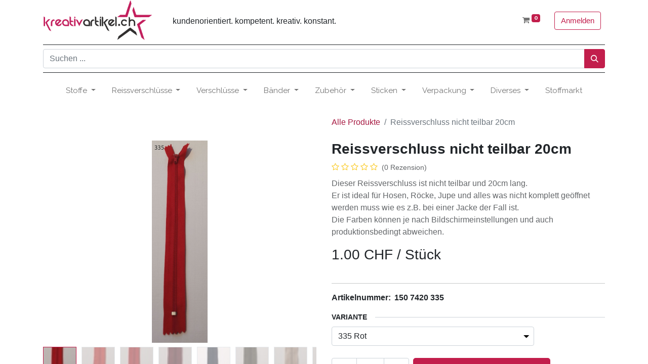

--- FILE ---
content_type: text/html; charset=utf-8
request_url: https://kreativartikel.ch/shop/reissverschluss-nicht-teilbar-20cm-7756
body_size: 87108
content:

        

    
<!DOCTYPE html>
        
        
        
<html lang="de-CH" data-website-id="2" data-main-object="product.template(7756,)" data-add2cart-redirect="1">
    <head>
        <meta charset="utf-8"/>
        <meta http-equiv="X-UA-Compatible" content="IE=edge,chrome=1"/>
        <meta name="viewport" content="width=device-width, initial-scale=1"/>
        <meta name="generator" content="Odoo"/>
        <meta name="description" content="Dieser Reissverschluss ist nicht teilbar und 20cm lang. 
Er ist ideal für Hosen, röcke, Jupe und alles was nicht komplett geöffnet werden muss wie es z.B bei einer Jacke der Fall ist. "/>
        <meta name="keywords" content="reissverschluss, nicht teilbar, schweiz, bestellen, günstig, kaufen, online, öffnen, hosen, tasche"/>
            
        <meta property="og:type" content="website"/>
        <meta property="og:title" content="Reissverschluss 20cm nicht teilbar"/>
        <meta property="og:site_name" content="kreativartikel.ch"/>
        <meta property="og:url" content="https://kreativartikel.ch/shop/reissverschluss-nicht-teilbar-20cm-7756"/>
        <meta property="og:image" content="https://kreativartikel.ch/web/image/product.template/7756/image_1024?unique=36e6256"/>
        <meta property="og:description" content="Dieser Reissverschluss ist nicht teilbar und 20cm lang. 
Er ist ideal für Hosen, röcke, Jupe und alles was nicht komplett geöffnet werden muss wie es z.B bei einer Jacke der Fall ist. "/>
            
        <meta name="twitter:card" content="summary_large_image"/>
        <meta name="twitter:title" content="Reissverschluss 20cm nicht teilbar"/>
        <meta name="twitter:image" content="https://kreativartikel.ch/web/image/product.template/7756/image_1024?unique=36e6256"/>
        <meta name="twitter:description" content="Dieser Reissverschluss ist nicht teilbar und 20cm lang. 
Er ist ideal für Hosen, röcke, Jupe und alles was nicht komplett geöffnet werden muss wie es z.B bei einer Jacke der Fall ist. "/>
        
        <link rel="canonical" href="https://kreativartikel.ch/shop/reissverschluss-nicht-teilbar-20cm-7756"/>
        
        <link rel="preconnect" href="https://fonts.gstatic.com/" crossorigin=""/>
        <title>Reissverschluss 20cm nicht teilbar</title>
        <link type="image/x-icon" rel="shortcut icon" href="/web/image/website/2/favicon?unique=46c620c"/>
        <link rel="preload" href="/web/static/src/libs/fontawesome/fonts/fontawesome-webfont.woff2?v=4.7.0" as="font" crossorigin=""/>
        <link type="text/css" rel="stylesheet" href="/web/assets/523910-66e5919/2/web.assets_frontend.min.css" data-asset-bundle="web.assets_frontend" data-asset-version="66e5919"/>
        <script id="web.layout.odooscript" type="text/javascript">
            var odoo = {
                csrf_token: "8c9ed549289efd8eb4509f044f14c672771d97a1o1800333629",
                debug: "",
            };
        </script>
        <script type="text/javascript">
            odoo.__session_info__ = {"is_admin": false, "is_system": false, "is_website_user": true, "user_id": false, "is_frontend": true, "profile_session": null, "profile_collectors": null, "profile_params": null, "show_effect": true, "bundle_params": {"lang": "en_US", "website_id": 2}, "translationURL": "/website/translations", "cache_hashes": {"translations": "c037cacabfeb068c22e35d8fe4fab4ee7086db84"}, "recaptcha_public_key": "6LeVrIAoAAAAAN-9PSAPpyzsdD8pY_KnbogTTe8I", "geoip_country_code": null, "geoip_phone_code": null, "lang_url_code": "de_CH"};
            if (!/(^|;\s)tz=/.test(document.cookie)) {
                const userTZ = Intl.DateTimeFormat().resolvedOptions().timeZone;
                document.cookie = `tz=${userTZ}; path=/`;
            }
        </script>
        <script defer="defer" type="text/javascript" src="/web/assets/518340-d5cfc33/2/web.assets_frontend_minimal.min.js" data-asset-bundle="web.assets_frontend_minimal" data-asset-version="d5cfc33"></script>
        <script type="text/javascript" data-src="https://challenges.cloudflare.com/turnstile/v0/api.js" defer="defer"></script>
        <script defer="defer" type="text/javascript" data-src="/web/assets/523911-d565859/2/web.assets_frontend_lazy.min.js" data-asset-bundle="web.assets_frontend_lazy" data-asset-version="d565859"></script>
        
        <!-- Google tag (gtag.js) -->
<script async src="https://www.googletagmanager.com/gtag/js?id=AW-644573437"></script>
<script>
  window.dataLayer = window.dataLayer || [];
  function gtag(){dataLayer.push(arguments);}
  gtag('js', new Date());

  gtag('config', 'AW-644573437');
</script>


<!-- Google Tag Manager -->
<script>(function(w,d,s,l,i){w[l]=w[l]||[];w[l].push({'gtm.start':
new Date().getTime(),event:'gtm.js'});var f=d.getElementsByTagName(s)[0],
j=d.createElement(s),dl=l!='dataLayer'?'&l='+l:'';j.async=true;j.src=
'https://www.googletagmanager.com/gtm.js?id='+i+dl;f.parentNode.insertBefore(j,f);
})(window,document,'script','dataLayer','GTM-5KV2ZVLQ');</script>
<!-- End Google Tag Manager -->

<!-- Event snippet for Kreativartikel_kauf conversion page -->
<script>
  gtag('event', 'conversion', {
      'send_to': 'AW-644573437/vh0hCIuZ0_gCEP3RrbMC',
      'value': 1.0,
      'currency': 'CHF',
      'transaction_id': ''
  });
</script>

<!-- Google Tag Manager (noscript) -->
<noscript><iframe src="https://www.googletagmanager.com/ns.html?id=GTM-5KV2ZVLQ"
height="0" width="0" style="display:none;visibility:hidden"></iframe></noscript>
<!-- End Google Tag Manager (noscript) -->
    </head>
    <body>
        <div id="wrapwrap" class="   ">
                <header id="top" data-anchor="true" data-name="Header" class="  o_header_fixed">
                    
    <nav data-name="Navbar" class="navbar navbar-expand-lg navbar-light o_colored_level o_cc shadow-sm">
        
            <div id="top_menu_container" class="container flex-row flex-wrap">
                
    <a href="/" class="navbar-brand logo me-4">
            
            <span role="img" aria-label="Logo of kreativartikel.ch" title="kreativartikel.ch"><img src="/web/image/website/2/logo/kreativartikel.ch?unique=46c620c" class="img img-fluid" width="95" height="40" alt="kreativartikel.ch" loading="lazy"/></span>
        </a>
    
                
                <div class="ms-lg-3 me-auto">
                    <div class="oe_structure oe_structure_solo" id="oe_structure_header_slogan_1">
            <section class="s_text_block o_colored_level d-none o_snippet_mobile_invisible d-lg-block" data-snippet="s_text_block" data-name="Text" style="background-image: none;" data-invisible="1">
                <div class="container">
                    <h5 class="m-0" data-name="Slogan"><span style="font-size: 16px;">kundenorientiert. kompetent. kreativ. konstant.</span></h5>
                </div>
            </section>
        </div>
    </div>
                <ul class="nav navbar-nav navbar-expand ms-auto order-last order-lg-0">
                    
            <li class="nav-item ms-3 o_no_autohide_item">
            
                <div class="nav-item visible_shop_cart user_not_sign_in divider d-none"></div> 
                <div class="o_wsale_my_cart align-self-md-start  nav-item visible_shop_cart user_not_sign_in">
                    <a href="/shop/cart" class="nav-link">
                        <i class="fa fa-shopping-cart"></i>
                        <sup class="my_cart_quantity badge text-bg-primary" data-order-id="">0</sup>
                    </a>
                </div>
            
                <a href="/web/login" class="btn btn-outline-primary">Anmelden</a>
            </li>
                    
        
        
                    <li class="nav-item">
                        
        <div class="oe_structure oe_structure_solo ms-2">
            
        </div>
                    </li>
                </ul>
                
                <div class="w-100">
                    <div class="oe_structure oe_structure_solo" id="oe_structure_header_slogan_3">
            <section class="s_text_block o_colored_level" data-snippet="s_text_block" data-name="Text" style="background-image: none;">
                <div class="container">
                    <div class="s_hr text-start pt8 pb8" data-snippet="s_hr" data-name="Trennlinie" style="">
        <hr class="w-100 mx-auto" style="border-top-width: 1px; border-top-style: solid;"/>
    </div><form method="get" data-snippet="s_searchbar_input" class="o_searchbar_form s_searchbar_input" action="/shop" data-name="Suchen">
            <div role="search" class="input-group ">
        <input type="search" name="search" class="search-query form-control oe_search_box None" placeholder="Suchen ..." data-search-type="products" data-limit="5" data-display-image="true" data-display-description="true" data-display-extra-link="true" data-display-detail="true" data-order-by="name asc" autocomplete="off"/>
            <link href="https://ajax.googleapis.com/ajax/libs/jqueryui/1.8/themes/base/jquery-ui.css" rel="Stylesheet" type="text/css"/>
            <script class="o_default_snippet_text">
                  function CheckSelected() {
                      var array = JSON.parse(localStorage.getItem("RecentSearch"));
                      $("ul.ui-autocomplete li:lt("+(array.length+1)+")").remove();
                        localStorage.setItem("RecentSearch", JSON.stringify([]));
                  }
            </script>
            <div>
                  <input type="hidden" id="search_start_limit" name="start_limit"/>
                  <input type="hidden" id="max_prdct_sugg" name="max_prdct_sugg"/>
                  <input type="hidden" id="text_color" name="text_color"/>
                  <input type="hidden" id="hover_text_color" name="hover_text_color"/>
                  <input type="hidden" id="hover_background_color" name="hover_background_color"/>
                  <input type="hidden" id="base_url" name="base_url"/>
                  <input type="hidden" id="is_prdct_desc" name="is_prdct_desc"/>
                  <input type="hidden" id="is_prdct_thumb" name="is_prdct_thumb"/>
                  <input type="hidden" id="max_prdct_desc" name="max_prdct_desc"/>
                  <input type="hidden" id="index_name" name="index_name"/>
                  <input type="hidden" id="doc_type" name="doc_type"/>
                  <input type="hidden" id="desc_color" name="desc_color"/>
                  <input type="hidden" id="resize_menu" name="resize_menu"/>
                  
                  <input type="hidden" id="trending_searches" name="checktrending"/>
                  <input type="hidden" id="search_keys" name="searchkeys"/>
                  <input type="hidden" id="search_type" name="search_type"/>
                  <input type="hidden" id="enable_product_search" name="enable_product_search"/>
              </div>
        <button type="submit" aria-label="Suchen" title="Suchen" class="btn oe_search_button btn-primary">
            <i class="oi oi-search"></i>
        </button>
    </div>

            <input name="order" type="hidden" class="o_search_order_by" value="name asc"/>
            
    
        </form><div class="s_hr text-start pt8 pb8" data-snippet="s_hr" data-name="Trennlinie" style="">
        <hr class="w-100 mx-auto" style="border-top-width: 1px; border-top-style: solid;"/>
    </div>
                </div>
            </section>
        </div>
    </div>
                
    <button type="button" data-bs-toggle="collapse" data-bs-target="#top_menu_collapse" class="navbar-toggler ">
        <span class="navbar-toggler-icon o_not_editable"></span>
    </button>
                 
                <div id="top_menu_collapse" class="collapse navbar-collapse">
    <ul id="top_menu" role="menu" class="nav navbar-nav o_menu_loading flex-grow-1 justify-content-center nav-pills">
        
                        
    <li class="nav-item dropdown  position-static">
        <a data-bs-toggle="dropdown" href="#" class="nav-link dropdown-toggle o_mega_menu_toggle">
            <span>Stoffe</span>
        </a>
        <div data-name="Mega Menu" class="dropdown-menu o_mega_menu o_no_parent_editor dropdown-menu-start">
    

<section class="s_mega_menu_odoo_menu pt16 o_colored_level o_cc o_cc1" style="background-image: none;">
        <div class="container">
            <div class="row">
                
                
                <div class="col-md-6 col-lg pt16 pb24 o_colored_level">
                    <h4 class="text-uppercase h5 fw-bold mt-0">Stoffe</h4>
                    <div class="s_hr text-start pt4 pb16 text-o-color-2" data-name="Trennlinie">
                        <hr class="w-100 mx-auto" style="border-top-width: 2px; border-top-style: solid;">
                    </div>
                    <nav class="nav flex-column">
                        <a href="/shop/category/stoffe-jersey-155" class="nav-link px-0" data-name="Menu Item" data-bs-original-title="" title="">Jersey</a>
                        <a href="/shop/category/stoffe-french-terry-154" class="nav-link px-0" data-name="Menu Item" data-bs-original-title="" title="">French Terry</a>
                        
                        
                        
                    </nav>
                </div>
                
            </div>
        </div>
        <div class="container-fluid border-top s_mega_menu_odoo_menu_footer">
            <div class="row">
                <div class="col-12 pt8 pb8">
                    <div class="s_social_media text-center o_not_editable" data-snippet="s_social_media" data-name="Social Media">
                        <h5 class="s_social_media_title d-none">Folgen Sie uns</h5>
                        <a href="/website/social/facebook" class="s_social_media_facebook me-3 ms-3" target="_blank">
                            <i class="fa fa-2x fa-facebook m-1"></i>
                        </a>
                        <a href="/website/social/twitter" class="s_social_media_twitter me-3 ms-3" target="_blank">
                            <i class="fa fa-2x fa-twitter m-1"></i>
                        </a>
                        <a href="/website/social/linkedin" class="s_social_media_linkedin me-3 ms-3" target="_blank">
                            <i class="fa fa-2x fa-linkedin m-1"></i>
                        </a>
                        <a href="/website/social/github" class="s_social_media_github me-3 ms-3" target="_blank">
                            <i class="fa fa-2x fa-github m-1"></i>
                        </a>
                        <a href="/website/social/youtube" class="s_social_media_youtube me-3 ms-3" target="_blank">
                            <i class="fa fa-2x fa-youtube m-1"></i>
                        </a>
                        <a href="/website/social/instagram" class="s_social_media_instagram me-3 ms-3" target="_blank">
                            <i class="fa fa-2x fa-instagram m-1"></i>
                        </a>
                    </div>
                </div>
            </div>
        </div>
    </section></div>
    </li>
    <li class="nav-item dropdown  position-static">
        <a data-bs-toggle="dropdown" href="#" class="nav-link dropdown-toggle o_mega_menu_toggle">
            <span>Reissverschlüsse</span>
        </a>
        <div data-name="Mega Menu" class="dropdown-menu o_mega_menu o_no_parent_editor dropdown-menu-start">
    












<section class="s_mega_menu_odoo_menu pt16 o_colored_level o_cc o_cc1" style="background-image: none;">
        <div class="container">
            <div class="row">
                <div class="col-md-6 col-lg pt16 pb24 o_colored_level">
                    <h4 class="text-uppercase h5 fw-bold mt-0">Endlos</h4>
                    <div class="s_hr text-start pt4 pb16 text-o-color-3" data-name="Trennlinie">
                        <hr class="w-100 mx-auto o_we_force_no_transition" style="border-top: 2px solid rgb(194, 30, 76);">
                    </div>
                    <nav class="nav flex-column">
                        
                        <a href="/shop/category/reissverschlusse-endlosreissverschlusse-endlosreissverschlusse-5mm-82" class="nav-link px-0" data-name="Menu Item" data-bs-original-title="" title="">Endlosreissverschluss 5mm</a><a href="/shop/category/reissverschlusse-endlosreissverschlusse-endlosreissverschlusse-5mm-grob-83" class="nav-link px-0" data-name="Menu Item" data-bs-original-title="" title="">Endlosreissverschluss 5mm grob</a>
                        <a href="/shop/category/reissverschlusse-endlosreissverschlusse-endlosreissverschlusse-3mm-81" class="nav-link px-0" data-name="Menu Item" data-bs-original-title="" title="">Endlosreissverschlüsse 3mm</a>
                        <a href="/shop/category/reissverschlusse-endlosreissverschlusse-endlosreissverschlusse-spezielles-84" class="nav-link px-0" data-name="Menu Item" data-bs-original-title="" title="">Endlosreissverschlüsse spezielles</a>
                        
                    </nav>
                </div>
                <div class="col-md-6 col-lg pt16 pb24 o_colored_level">
                    <h4 class="text-uppercase h5 fw-bold mt-0">Teilbare / Nicht Teilbare</h4>
                    <div class="s_hr text-start pt4 pb16 text-o-color-1" data-name="Trennlinie">
                        <hr class="w-100 mx-auto" style="border-top: 2px solid rgb(194, 30, 76);">
                    </div>
                    <nav class="nav flex-column">
                        <a href="/shop/category/reissverschlusse-teilbare-reissverschlusse-52" class="nav-link px-0" data-name="Menu Item" data-bs-original-title="" title="">Teilbare Reissverschlüsse</a>
                        <a href="/shop/category/reissverschlusse-nicht-teilbare-42" class="nav-link px-0" data-name="Menu Item" data-bs-original-title="" title="">Nicht teilbare Reissverschlüsse</a>
                        
                    </nav>
                </div>
                <div class="col-md-6 col-lg pt16 pb24 o_colored_level">
                    <h4 class="text-uppercase h5 fw-bold mt-0">Zipper</h4>
                    <div class="s_hr text-start pt4 pb16 text-o-color-2" data-name="Trennlinie">
                        <hr class="w-100 mx-auto" style="border-top: 2px solid rgb(194, 30, 76);">
                    </div>
                    <nav class="nav flex-column">
                        <a href="/shop/category/reissverschlusse-zipper-5mm-43" class="nav-link px-0" data-name="Menu Item" data-bs-original-title="" title="">Zipper 5mm</a>
                        <a href="/shop/category/reissverschlusse-zipper-5mm-grob-78" class="nav-link px-0" data-name="Menu Item" data-bs-original-title="" title="">Zipper 5mm grob</a>
                        <a href="/shop/category/reissverschlusse-zipper-3mm-51" class="nav-link px-0" data-name="Menu Item" data-bs-original-title="" title="">Zipper 3mm</a>
                        <a href="/shop/category/reissverschlusse-zipper-7mm-114" class="nav-link px-0" data-name="Menu Item" data-bs-original-title="" title="">Zipper 7mm</a><a href="/shop/category/reissverschlusse-zipper-8mm-80" class="nav-link px-0" data-name="Menu Item" data-bs-original-title="" title="">Zipper 8mm</a>
                    </nav>
                </div>
                <div class="col-md-6 col-lg pt16 pb24 o_colored_level">
                    <h4 class="text-uppercase h5 fw-bold mt-0">Diverses Zubehör</h4>
                    <div class="s_hr text-start pt4 pb16 text-o-color-5" data-name="Trennlinie">
                        <hr class="w-100 mx-auto" style="border-top: 2px solid rgb(194, 30, 76);">
                    </div>
                    <nav class="nav flex-column">
                        <a href="/shop/category/reissverschlusse-diverses-zubehor-26" class="nav-link px-0" data-name="Menu Item" data-bs-original-title="" title="">Diverses Zubehör</a>
                        
                        
                        
                    </nav>
                </div>
            </div>
        </div>
        
    </section></div>
    </li>
    <li class="nav-item dropdown  position-static">
        <a data-bs-toggle="dropdown" href="#" class="nav-link dropdown-toggle o_mega_menu_toggle">
            <span>Verschlüsse</span>
        </a>
        <div data-name="Mega Menu" class="dropdown-menu o_mega_menu o_no_parent_editor dropdown-menu-start">
    










<section class="s_mega_menu_odoo_menu pt16 o_colored_level o_cc o_cc1" style="background-image: none;">
        <div class="container">
            <div class="row">
                <div class="col-md-6 col-lg pt16 pb24 o_colored_level" style="">
                    <h4 class="text-uppercase h5 fw-bold mt-0">Verschlüsse</h4>
                    <div class="s_hr text-start pt4 pb16 text-o-color-3" data-name="Trennlinie" style="">
                        <hr class="w-100 mx-auto" style="border-top: 2px solid rgb(194, 30, 76);" contenteditable="false">
                    </div>
                    <nav class="nav flex-column">
                        <a href="/shop/category/verschlusse-dekorative-verschlusse-9" class="nav-link px-0" data-name="Menu Item" data-bs-original-title="" title="">Dekorative Verschlüsse</a>
                        <a href="/shop/category/verschlusse-gurtverschlusse-10" class="nav-link px-0" data-name="Menu Item" data-bs-original-title="" title="">Gurtverschlüsse</a>
                        <a href="/shop/category/verschlusse-magnetverschlusse-35" class="nav-link px-0" data-name="Menu Item" data-bs-original-title="" title="">Magnetverschlüsse</a>
                        <a href="/shop/category/verschlusse-taschenverschlusse-11" class="nav-link px-0" data-name="Menu Item" data-bs-original-title="" title="">Taschenverschlüsse</a>
                        <a href="/shop/category/verschlusse-diverse-verschlusse-14" class="nav-link px-0" data-name="Menu Item" data-bs-original-title="" title="">Diverse Verschlüsse</a>
                        
                    </nav>
                </div>
                <div class="col-md-6 col-lg pt16 pb24 o_colored_level" style="">
                    <h4 class="text-uppercase h5 fw-bold mt-0">Knöpfe</h4>
                    <div class="s_hr text-start pt4 pb16 text-o-color-1" data-name="Trennlinie" style="">
                        <hr class="w-100 mx-auto" style="border-top: 2px solid rgb(194, 30, 76);" contenteditable="false">
                    </div>
                    <nav class="nav flex-column">
                        <a href="/shop/category/verschlusse-jeansknopfe-27" class="nav-link px-0" data-name="Menu Item" data-bs-original-title="" title="">Jeansknöpfe</a>
                        <a href="/shop/category/verschlusse-dekorative-verschlusse-9" class="nav-link px-0" data-name="Menu Item" data-bs-original-title="" title="">Dekorative Knöpfe</a>
                        <a href="/shop/category/verschlusse-druckknopfe-53" class="nav-link px-0" data-name="Menu Item" data-bs-original-title="" title="">Druckknöpfe</a>
                    </nav>
                </div>
                <div class="col-md-6 col-lg pt16 pb24 o_colored_level" style="">
                    <h4 class="text-uppercase h5 fw-bold mt-0">Diverses</h4>
                    <div class="s_hr text-start pt4 pb16 text-o-color-2" data-name="Trennlinie" style="">
                        <hr class="w-100 mx-auto" style="border-top: 2px solid rgb(194, 30, 76);" contenteditable="false">
                    </div>
                    <nav class="nav flex-column">
                        <a href="/shop/category/verschlusse-steckschnallen-19" class="nav-link px-0" data-name="Menu Item" data-bs-original-title="" title="">Steckschnallen</a>
                        <a href="/shop/category/verschlusse-klettverschluss-72" class="nav-link px-0" data-name="Menu Item" data-bs-original-title="" title="">Klettverschluss</a>
                        
                        
                        
                    </nav>
                </div>
                
            </div>
        </div>
        
    </section></div>
    </li>
    <li class="nav-item dropdown  position-static">
        <a data-bs-toggle="dropdown" href="#" class="nav-link dropdown-toggle o_mega_menu_toggle">
            <span>Bänder</span>
        </a>
        <div data-name="Mega Menu" class="dropdown-menu o_mega_menu o_no_parent_editor dropdown-menu-start">
    












<section class="s_mega_menu_odoo_menu pt16 o_colored_level o_cc o_cc1" style="background-image: none;">
        <div class="container">
            <div class="row">
                <div class="col-md-6 col-lg pt16 pb24 o_colored_level">
                    <h4 class="text-uppercase h5 fw-bold mt-0">Schräg-/ webbänder</h4>
                    <div class="s_hr text-start pt4 pb16 text-o-color-3" data-name="Trennlinie">
                        <hr class="w-100 mx-auto" style="border-top: 2px solid rgb(194, 30, 76);">
                    </div>
                    <nav class="nav flex-column">
                        <a href="/shop/category/bander-schragbander-30mm-133" class="nav-link px-0" data-name="Menu Item" data-bs-original-title="" title="">Schrägbänder 30mm</a>
                        <a href="/shop/category/bander-schragbander-20mm-70" class="nav-link px-0" data-name="Menu Item" data-bs-original-title="" title="">Schrägbänder 20mm</a>
                        <a href="/shop/category/bander-schragbander-15mm-86" class="nav-link px-0" data-name="Menu Item" data-bs-original-title="" title="">Schrägbänder 15mm</a>
                        <a href="/shop/category/bander-schragbander-14mm-87" class="nav-link px-0" data-name="Menu Item" data-bs-original-title="" title="">Schrägbänder 14mm</a>
                        <a href="/shop/category/bander-diverse-schragbander-103" class="nav-link px-0" data-name="Menu Item" data-bs-original-title="" title="">Diverse Schrägbänder</a><a href="/shop/category/bander-webbander-48" class="nav-link px-0" data-name="Menu Item" data-bs-original-title="" title="">Webbänder</a>
                        
                    </nav>
                </div>
                <div class="col-md-6 col-lg pt16 pb24 o_colored_level">
                    <h4 class="text-uppercase h5 fw-bold mt-0">Bänder und Elastisches<br></h4>
                    <div class="s_hr text-start pt4 pb16 text-o-color-1" data-name="Trennlinie">
                        <hr class="w-100 mx-auto" style="border-top: 2px solid rgb(194, 30, 76);">
                    </div>
                    <nav class="nav flex-column">
                        <a href="/shop/category/bander-gummibander-41" class="nav-link px-0" data-name="Menu Item" data-bs-original-title="" title="">Gummibänder</a>
                        <a href="/shop/category/bander-gummibander-mit-effekt-40" class="nav-link px-0" data-name="Menu Item" data-bs-original-title="" title="">Gummibänder mit Effekt</a>
                        <a href="/shop/category/bander-gummikordel-44" class="nav-link px-0" data-name="Menu Item" data-bs-original-title="" title="">Gummikordel</a><a href="/shop/category/bander-gummi-diverse-105" class="nav-link px-0" data-name="Menu Item" data-bs-original-title="" title="">Gummi diverse</a><a href="/shop/category/bander-waschegummi-137" class="nav-link px-0" data-name="Menu Item" data-bs-original-title="" title="">Wäschegummi</a><a href="/shop/category/bander-diverse-bander-47" class="nav-link px-0" data-name="Menu Item" data-bs-original-title="" title="">Diverse Bänder</a><a href="/shop/category/bander-reflektierende-bander-138" class="nav-link px-0" data-name="Menu Item" data-bs-original-title="" title="">Reflektierende Bänder</a><a href="/shop/category/bander-satinbander-74" class="nav-link px-0" data-name="Menu Item" data-bs-original-title="" title="">Satinbänder</a><a href="/shop/category/bander-geschenkbander-134" class="nav-link px-0" data-name="Menu Item" data-bs-original-title="" title="">Geschenkbänder</a><a href="/shop/category/bander-nietenbander-146" class="nav-link px-0" data-name="Menu Item" data-bs-original-title="" title="">Nietenbänder<br></a><a href="/shop/category/bander-baumwollbander-102" class="nav-link px-0" data-name="Menu Item" data-bs-original-title="" title="">Baumwollbänder</a><br></nav>
                </div>
                <div class="col-md-6 col-lg pt16 pb24 o_colored_level">
                    <h4 class="text-uppercase h5 fw-bold mt-0">Gurtbänder / Spitzen</h4>
                    <div class="s_hr text-start pt4 pb16 text-o-color-2" data-name="Trennlinie">
                        <hr class="w-100 mx-auto" style="border-top: 2px solid rgb(194, 30, 76);">
                    </div>
                    <nav class="nav flex-column">
                        <a href="/shop/category/gurtbander-gurtbander-10mm-135?search=Gurtband" class="nav-link px-0" data-name="Menu Item" data-bs-original-title="" title="">Gurtbänder 10mm</a><a href="/shop/category/gurtbander-gurtbander-15mm-58?search=Gurtband" class="nav-link px-0" data-name="Menu Item" data-bs-original-title="" title="">Gurtbänder 15mm</a><a href="/shop/category/gurtbander-gurtbander-20mm-57?search=Gurtband" class="nav-link px-0" data-name="Menu Item" data-bs-original-title="" title="">Gurtbänder 20mm</a><a href="/shop/category/gurtbander-gurtbander-25mm-46?search=Gurtband" class="nav-link px-0" data-name="Menu Item" data-bs-original-title="" title="">Gurtbänder 25mm</a><a href="/shop/category/gurtbander-gurtbander-30mm-49?search=Gurtband" class="nav-link px-0" data-name="Menu Item" data-bs-original-title="" title="">Gurtbänder 30mm</a><a href="/shop/category/gurtbander-gurtbander-40mm-55?search=Gurtband" class="nav-link px-0" data-name="Menu Item" data-bs-original-title="" title="">Gurtbänder 40mm</a><a href="/shop/category/gurtbander-gurtbander-50mm-54?search=Gurtband" class="nav-link px-0" data-name="Menu Item" data-bs-original-title="" title="">Gurtbänder 50mm</a><a href="/shop/category/gurtbander-gemusterte-gurtbander-139?search=Gurtband" class="nav-link px-0" data-name="Menu Item" data-bs-original-title="" title="">Gemusterte Gurtbänder</a><a href="/shop/category/bander-spitzen-99" class="nav-link px-0" data-name="Menu Item" data-bs-original-title="" title="">Spitzen</a>
                        <a href="/shop/category/bander-elastische-spitze-123" class="nav-link px-0" data-name="Menu Item" data-bs-original-title="" title="">Elastische Spitzen</a>
                        <a href="/shop/category/bander-waschespitze-122" class="nav-link px-0" data-name="Menu Item" data-bs-original-title="" title="">Wäschespitze</a>
                        <a href="/shop/category/bander-zackenlitze-100" class="nav-link px-0" data-name="Menu Item" data-bs-original-title="" title="">Zackenlitze</a>
                        
                    </nav>
                </div>
                <div class="col-md-6 col-lg pt16 pb24 o_colored_level">
                    <h4 class="text-uppercase h5 fw-bold mt-0">Diverse / Ripsbänder</h4>
                    <div class="s_hr text-start pt4 pb16 text-o-color-5" data-name="Trennlinie">
                        <hr class="w-100 mx-auto" style="border-top: 2px solid rgb(194, 30, 76);">
                    </div>
                    <nav class="nav flex-column">
                        
                        <a href="/shop/category/bander-bommelborte-101" class="nav-link px-0" data-name="Menu Item" data-bs-original-title="" title="">Bommellborte</a>
                        <a href="/shop/category/bander-flache-kordeln-94" class="nav-link px-0" data-name="Menu Item" data-bs-original-title="" title="">Flache Kordeln</a>
                        <a href="/shop/category/bander-kordel-119" class="nav-link px-0" data-name="Menu Item" data-bs-original-title="" title="">Kordel / Schnüre</a><a href="/shop/category/bander-streberband-145" class="nav-link px-0" data-name="Menu Item" data-bs-original-title="" title="">Streberband</a><a href="/shop/category/bander-ruschenborten-93" class="nav-link px-0" data-name="Menu Item" data-bs-original-title="" title="">Rüschenborten<br></a><a href="/shop/category/bander-paspelband-66" class="nav-link px-0" data-name="Menu Item" data-bs-original-title="" title="">Paspelband<br></a><a href="/shop/category/bander-paillettenbander-92" class="nav-link px-0" data-name="Menu Item" data-bs-original-title="" title="">Paillettenbänder<br></a><a href="/shop/category/bander-posamentenborte-148" class="nav-link px-0" data-name="Menu Item" data-bs-original-title="" title="">Posamentenborte</a>
                    <a href="/shop/category/bander-ripsbander-76" class="nav-link px-0" data-name="Menu Item" data-bs-original-title="" title="">Ripsbänder</a><a href="/shop/category/bander-ripsbander-bedruckt-65" class="nav-link px-0" data-name="Menu Item" data-bs-original-title="" title="">Ripsbänder bedruckt</a></nav>
                </div>
            </div>
        </div>
        
    </section></div>
    </li>
    <li class="nav-item dropdown  position-static">
        <a data-bs-toggle="dropdown" href="#" class="nav-link dropdown-toggle o_mega_menu_toggle">
            <span>Zubehör</span>
        </a>
        <div data-name="Mega Menu" class="dropdown-menu o_mega_menu o_no_parent_editor dropdown-menu-start">
    










<section class="s_mega_menu_odoo_menu pt16 o_colored_level o_cc o_cc1" style="background-image: none;">
        <div class="container">
            <div class="row">
                <div class="col-md-6 col-lg pt16 pb24 o_colored_level" style="">
                    <h4 class="text-uppercase h5 fw-bold mt-0">Karabiner / Klemmen</h4>
                    <div class="s_hr text-start pt4 pb16 text-o-color-3" data-name="Trennlinie" style="">
                        <hr class="w-100 mx-auto" style="border-top: 2px solid rgb(194, 30, 76);">
                    </div>
                    <nav class="nav flex-column">
                        <a href="/shop/category/zubehor-karabiner-ring-125" class="nav-link px-0" data-name="Menu Item" data-bs-original-title="" title="">Karabiner Ring</a>
                        <a href="/shop/category/zubehor-karabiner-haken-17" class="nav-link px-0" data-name="Menu Item" data-bs-original-title="" title="">Karabiner / Haken</a><a href="/shop/category/zubehor-klemme-91" class="nav-link px-0" data-name="Menu Item" data-bs-original-title="" title="">Klemmen</a>
                        
                        
                        
                        
                    </nav>
                </div>
                <div class="col-md-6 col-lg pt16 pb24 o_colored_level" style="">
                    <h4 class="text-uppercase h5 fw-bold mt-0">Weitere Metallteile</h4>
                    <div class="s_hr text-start pt4 pb16 text-o-color-1" data-name="Trennlinie" style="">
                        <hr class="w-100 mx-auto" style="border-top: 2px solid rgb(194, 30, 76);">
                    </div>
                    <nav class="nav flex-column">
                        <a href="/shop/category/zubehor-verschieber-leiterschnalle-16" class="nav-link px-0" data-name="Menu Item" data-bs-original-title="" title="">Verschieber / Leiterschnalle</a><a href="/shop/category/zubehor-schlaufen-d-ringe-15" class="nav-link px-0" data-name="Menu Item" data-bs-original-title="" title="">Schlaufen / D-Ringe</a>
                        <a href="/shop/category/zubehor-schlusselring-31" class="nav-link px-0" data-name="Menu Item" data-bs-original-title="" title="">Schlüsselring</a>
                        <a href="/shop/category/zubehor-endstucke-6" class="nav-link px-0" data-name="Menu Item" data-bs-original-title="" title="">Endstücke</a><a href="/shop/category/zubehor-taschenzubehor-12" class="nav-link px-0" data-name="Menu Item" data-bs-original-title="" title="">Taschenzubehör</a><a href="/shop/category/zubehor-nieten-108" class="nav-link px-0" data-name="Menu Item" data-bs-original-title="" title="">Nieten</a><a href="/shop/category/zubehor-aufsatz-fur-presse-126" class="nav-link px-0" data-name="Menu Item" data-bs-original-title="" title="">Pressen / Aufsätze</a><a href="/shop/category/zubehor-metallteiile-149" class="nav-link px-0" data-name="Menu Item" data-bs-original-title="" title="">Metallteile</a>
                    </nav>
                </div>
                <div class="col-md-6 col-lg pt16 pb24 o_colored_level" style="">
                    <h4 class="text-uppercase h5 fw-bold mt-0">TüdDel</h4>
                    <div class="s_hr text-start pt4 pb16 text-o-color-2" data-name="Trennlinie" style="">
                        <hr class="w-100 mx-auto" style="border-top: 2px solid rgb(194, 30, 76);">
                    </div>
                    <nav class="nav flex-column">
                        <a href="/shop/category/zubehor-anhanger-4" class="nav-link px-0" data-name="Menu Item" data-bs-original-title="" title="">Anhänger</a>
                        <a href="/shop/category/zubehor-annaher-aufbugler-24" class="nav-link px-0" data-name="Menu Item" data-bs-original-title="" title="">Annäher / Aufbügler</a>
                        <a href="/shop/category/zubehor-patch-mit-ose-110" class="nav-link px-0" data-name="Menu Item" data-bs-original-title="" title="">Patch mit Öse</a><a href="/shop/category/zubehor-label-aufnaher-115" class="nav-link px-0" data-name="Menu Item" data-bs-original-title="" title="">Label / Aufnäher</a><a href="/shop/category/zubehor-kordelstopper-88" class="nav-link px-0" data-name="Menu Item" data-bs-original-title="" title="">Kordelstopper</a>
                        
                        
                    </nav>
                </div>
                <div class="col-md-6 col-lg pt16 pb24 o_colored_level" style="">
                    <h4 class="text-uppercase h5 fw-bold mt-0">Alles andere</h4>
                    <div class="s_hr text-start pt4 pb16 text-o-color-5" data-name="Trennlinie" style="">
                        <hr class="w-100 mx-auto" style="border-top: 2px solid rgb(194, 30, 76);">
                    </div>
                    <nav class="nav flex-column">
                        <a href="/shop/category/zubehor-stempelkissen-136" class="nav-link px-0" data-name="Menu Item" data-bs-original-title="" title="">Stempelkissen</a>
                        <a href="/shop/category/zubehor-verzierungen-3" class="nav-link px-0" data-name="Menu Item" data-bs-original-title="" title="">Verzierungen</a>
                        <a href="/shop/category/zubehor-wonderclip-112" class="nav-link px-0" data-name="Menu Item" data-bs-original-title="" title="">Wonderclip</a>
                        <a href="/shop/category/zubehor-ose-104" class="nav-link px-0" data-name="Menu Item" data-bs-original-title="" title="">Ösen</a><a href="/shop/category/zubehor-werkzeug-30" class="nav-link px-0" data-name="Menu Item" data-bs-original-title="" title="">Werkzeug</a><a href="/shop/category/zubehor-stempelkissen-136" class="nav-link px-0" data-name="Menu Item" data-bs-original-title="" title="">Stempelkissen</a><a href="/shop/category/zubehor-skull-142" class="nav-link px-0" data-name="Menu Item" data-bs-original-title="" title="">Skull</a><a href="/shop/category/zubehor-gurtaufhangung-131" class="nav-link px-0" data-name="Menu Item" data-bs-original-title="" title="">Gurtaufhängung</a><a href="/shop/category/zubehor-gurtzubehor-18" class="nav-link px-0" data-name="Menu Item" data-bs-original-title="" title="">Gurtzubehör</a><a href="/shop/category/zubehor-sicherheit-5" class="nav-link px-0" data-name="Menu Item" data-bs-original-title="" title="">Sicherheit</a><a href="/shop/category/zubehor-accessoires-144" class="nav-link px-0" data-name="Menu Item" data-bs-original-title="" title="">Acessoires<br></a><a href="/shop/category/zubehor-bastelartikel-29" class="nav-link px-0" data-name="Menu Item" data-bs-original-title="" title="">Bastelartikel</a><a href="/shop/category/zubehor-masken-zubehor-63" class="nav-link px-0" data-name="Menu Item" data-bs-original-title="" title="">Masken Zubehör</a>
                    </nav>
                </div>
            </div>
        </div>
        
    </section></div>
    </li>
    <li class="nav-item dropdown  position-static">
        <a data-bs-toggle="dropdown" href="#" class="nav-link dropdown-toggle o_mega_menu_toggle">
            <span>Sticken</span>
        </a>
        <div data-name="Mega Menu" class="dropdown-menu o_mega_menu o_no_parent_editor dropdown-menu-start">
    


<section class="s_mega_menu_odoo_menu pt16 o_colored_level o_cc o_cc1" style="background-image: none;">
        <div class="container">
            <div class="row">
                
                <div class="col-md-6 col-lg pt16 pb24 o_colored_level">
                    <h4 class="o_default_snippet_text text-uppercase h5 fw-bold mt-0">StickEN</h4>
                    <div class="s_hr text-start pt4 pb16 text-o-color-1" data-name="Trennlinie">
                        <hr class="w-100 mx-auto" style="border-top-width: 2px; border-top-style: solid;">
                    </div>
                    <nav class="nav flex-column">
                        <a href="#" class="nav-link o_default_snippet_text px-0" data-name="Menu Item" data-bs-original-title="" title="">Stickgarn</a>
                        <a href="#" class="nav-link o_default_snippet_text px-0" data-name="Menu Item" data-bs-original-title="" title="">Stickgarn Sets</a>
                        <a href="#" class="nav-link o_default_snippet_text px-0" data-name="Menu Item" data-bs-original-title="" title="">Farbkarte</a><a href="#" class="nav-link o_default_snippet_text px-0" data-name="Menu Item" data-bs-original-title="" title="">Zubehör</a>
                    </nav>
                </div>
                
                
            </div>
        </div>
        
    </section></div>
    </li>
    <li class="nav-item dropdown  position-static">
        <a data-bs-toggle="dropdown" href="#" class="nav-link dropdown-toggle o_mega_menu_toggle">
            <span>Verpackung</span>
        </a>
        <div data-name="Mega Menu" class="dropdown-menu o_mega_menu o_no_parent_editor dropdown-menu-start">
    












<section class="s_mega_menu_odoo_menu pt16 o_colored_level o_cc o_cc1" style="background-image: none;">
        <div class="container">
            <div class="row">
                <div class="col-md-6 col-lg pt16 pb24 o_colored_level" style="">
                    <h4 class="text-uppercase h5 fw-bold mt-0">Tüten / Taschen<br></h4>
                    <div class="s_hr text-start pt4 pb16 text-o-color-3" data-name="Trennlinie" style="">
                        <hr class="w-100 mx-auto" style="border-top: 2px solid rgb(194, 30, 76);">
                    </div>
                    <nav class="nav flex-column">
                        <a href="/shop/category/verpackung-verkaufsunterstutzung-cellophanbeutel-71" class="nav-link px-0" data-name="Menu Item" data-bs-original-title="" title="">Cellophanbeutel</a>
                        <a href="/shop/category/verpackung-verkaufsunterstutzung-tuten-67" class="nav-link px-0" data-name="Menu Item" data-bs-original-title="" title="">Tüten</a>
                        <a href="/shop/category/verpackung-verkaufsunterstutzung-taschen-98" class="nav-link px-0" data-name="Menu Item" data-bs-original-title="" title="">Taschen</a>
                        
                        
                        
                    </nav>
                </div>
                <div class="col-md-6 col-lg pt16 pb24 o_colored_level" style="">
                    <h4 class="text-uppercase h5 fw-bold mt-0">Diverse Verpackung</h4>
                    <div class="s_hr text-start pt4 pb16 text-o-color-1" data-name="Trennlinie" style="">
                        <hr class="w-100 mx-auto" style="border-top: 2px solid rgb(194, 30, 76);">
                    </div>
                    <nav class="nav flex-column">
                        <a href="/shop/category/verpackung-verkaufsunterstutzung-diverse-verpackungen-95" class="nav-link px-0" data-name="Menu Item" data-bs-original-title="" title="">Diverses</a>
                        
                        <a href="/shop/category/verpackung-verkaufsunterstutzung-aufbewahrung-97" class="nav-link px-0" data-name="Menu Item" data-bs-original-title="" title="">Aufbewahrung</a>
                    </nav>
                </div>
                <div class="col-md-6 col-lg pt16 pb24 o_colored_level" style="">
                    <h4 class="text-uppercase h5 fw-bold mt-0">Verkaufs-Hilfe</h4>
                    <div class="s_hr text-start pt4 pb16 text-o-color-2" data-name="Trennlinie" style="">
                        <hr class="w-100 mx-auto" style="border-top: 2px solid rgb(194, 30, 76);">
                    </div>
                    <nav class="nav flex-column">
                        
                        <a href="/shop/category/verpackung-verkaufsunterstutzung-wickelkarten-73" class="nav-link px-0" data-name="Menu Item" data-bs-original-title="" title="">Wickelkarten</a>
                        <a href="/shop/category/verpackung-verkaufsunterstutzung-verkaufsunterstutzung-musterkarten-130" class="nav-link px-0" data-name="Menu Item" data-bs-original-title="" title="">Musterkarten</a>
                        <a href="/shop/category/verpackung-verkaufsunterstutzung-verkaufsunterstutzung-33" class="nav-link px-0" data-name="Menu Item" data-bs-original-title="" title="">Verkaufsunterstützung</a>
                        
                    </nav>
                </div>
                
            </div>
        </div>
        
    </section></div>
    </li>
    <li class="nav-item dropdown  position-static">
        <a data-bs-toggle="dropdown" href="#" class="nav-link dropdown-toggle o_mega_menu_toggle">
            <span>Diverses</span>
        </a>
        <div data-name="Mega Menu" class="dropdown-menu o_mega_menu o_no_parent_editor dropdown-menu-start">
    













<section class="s_mega_menu_odoo_menu pt16 o_colored_level o_cc o_cc1" style="background-image: none;">
        <div class="container">
            <div class="row">
                <div class="col-md-6 col-lg pt16 pb24 o_colored_level" style="">
                    <h4 class="text-uppercase h5 fw-bold mt-0">Aufbewahrung</h4>
                    <div class="s_hr text-start pt4 pb16 text-o-color-3" data-name="Trennlinie" style="">
                        <hr class="w-100 mx-auto" style="border-top: 2px solid rgb(194, 30, 76);" contenteditable="false">
                    </div>
                    <nav class="nav flex-column">
                        <a href="/shop/category/schmuck-accessoire-bastelartikel-aufbewahrung-90" class="nav-link px-0" data-name="Menu Item" data-bs-original-title="" title="">Aufbewahrung</a>
                        
                        
                        
                        
                        
                    </nav>
                </div>
                <div class="col-md-6 col-lg pt16 pb24 o_colored_level" style="">
                    <h4 class="text-uppercase h5 fw-bold mt-0">Zubehör</h4>
                    <div class="s_hr text-start pt4 pb16 text-o-color-1" data-name="Trennlinie" style="">
                        <hr class="w-100 mx-auto" style="border-top: 2px solid rgb(194, 30, 76);" contenteditable="false">
                    </div>
                    <nav class="nav flex-column">
                        <a href="/shop/category/schmuck-accessoire-bastelartikel-perlenzubehor-113" class="nav-link px-0" data-name="Menu Item" data-bs-original-title="" title="">Perlenzubehör</a>
                        <a href="/shop/category/schmuck-accessoire-bastelartikel-schmuckzubehor-68" class="nav-link px-0" data-name="Menu Item" data-bs-original-title="" title="">Schmuckzubehör</a>
                        <a href="/shop/category/schmuck-accessoire-bastelartikel-zubehor-ohrschmuck-23" class="nav-link px-0" data-name="Menu Item" data-bs-original-title="" title="">Zubehör Ohrschmuck</a>
                    </nav>
                </div>
                <div class="col-md-6 col-lg pt16 pb24 o_colored_level" style="">
                    <h4 class="text-uppercase h5 fw-bold mt-0">Papierbasteln</h4>
                    <div class="s_hr text-start pt4 pb16 text-o-color-2" data-name="Trennlinie" style="">
                        <hr class="w-100 mx-auto" style="border-top: 2px solid rgb(194, 30, 76);" contenteditable="false">
                    </div>
                    <nav class="nav flex-column">
                        <a href="/shop/category/schmuck-accessoire-bastelartikel-papierbasteln-28" class="nav-link px-0" data-name="Menu Item" data-bs-original-title="" title="">Papierbasteln</a>
                        
                        
                        
                        
                    </nav>
                </div>
                <div class="col-md-6 col-lg pt16 pb24 o_colored_level" style="">
                    <h4 class="text-uppercase h5 fw-bold mt-0">Engeli</h4>
                    <div class="s_hr text-start pt4 pb16 text-o-color-5" data-name="Trennlinie" style="">
                        <hr class="w-100 mx-auto" style="border-top: 2px solid rgb(194, 30, 76);" contenteditable="false">
                    </div>
                    <nav class="nav flex-column">
                        <a href="/shop/category/schmuck-accessoire-bastelartikel-engelskronen-106" class="nav-link px-0" data-name="Menu Item" data-bs-original-title="" title="">Engelskronen</a>
                        <a href="/shop/category/schmuck-accessoire-bastelartikel-flugeli-36" class="nav-link px-0" data-name="Menu Item" data-bs-original-title="" title="">Flügeli</a>
                        
                        
                    </nav>
                </div>
            </div>
        </div>
        
    </section></div>
    </li>
    <li role="presentation" class="nav-item">
        <a role="menuitem" href="/stoffmarkt" class="nav-link ">
            <span>Stoffmarkt</span>
        </a>
    </li>
        
            <li class="nav-item divider d-none"></li> 
            <li class="o_wsale_my_cart align-self-md-start  nav-item">
                <a href="/shop/cart" class="nav-link">
                    <i class="fa fa-shopping-cart"></i>
                    <sup class="my_cart_quantity badge text-bg-primary" data-order-id="">0</sup>
                </a>
            </li>
        
        
            <li class="o_wsale_my_wish d-none nav-item ms-lg-3 o_wsale_my_wish_hide_empty">
                <a href="/shop/wishlist" class="nav-link">
                    <i class="fa fa-1x fa-heart"></i>
                    <sup class="my_wish_quantity o_animate_blink badge text-bg-primary">0</sup>
                </a>
            </li>
        
                    
    </ul>
                    
        
        
                </div>
            </div>
        
    </nav>
    
        </header>
                <main>
                    
            <div itemscope="itemscope" itemtype="http://schema.org/Product" id="wrap" class="js_sale o_wsale_product_page ecom-zoomable zoomodoo-next ecom-zoomable zoomodoo-next" data-ecom-zoom-click="1" data-ecom-zoom-auto="1">
                <div class="oe_structure oe_empty oe_structure_not_nearest" id="oe_structure_website_sale_product_1" data-editor-message="BAUSTEINE HIER PLATZIEREN, DAMIT SIE FÜR ALLE PRODUKTE VERFÜGBAR SIND"></div>
                <section id="product_detail" class="container py-4 oe_website_sale " data-view-track="1" data-product-tracking-info="{&#34;item_id&#34;: 27920, &#34;item_name&#34;: &#34;[150 7420 335] Reissverschluss nicht teilbar 20cm (335 Rot)&#34;, &#34;item_category&#34;: &#34;Nicht teilbare&#34;, &#34;currency&#34;: &#34;CHF&#34;, &#34;price&#34;: 1.0}">
                    <div class="row align-items-center">
                        <div class="col-lg-6 d-flex align-items-center">
                            <div class="d-flex justify-content-between w-100">
    <form method="get" style="display: none;" class="o_searchbar_form o_wait_lazy_js s_searchbar_input o_wsale_products_searchbar_form me-auto flex-grow-1 mb-2 mb-lg-0" action="/shop" data-snippet="s_searchbar_input">
            <div role="search" class="input-group me-sm-2">
        <input type="search" name="search" style="display: none;" class="search-query form-control oe_search_box border-0 text-bg-light" placeholder="Suchen ..." data-search-type="products" data-limit="5" data-display-image="true" data-display-description="true" data-display-extra-link="true" data-display-detail="true" data-order-by="name asc"/>
        <button type="submit" aria-label="Suchen" title="Suchen" style="display: none;" class="btn oe_search_button btn btn-light">
            <i class="oi oi-search"></i>
        </button>
    </div>

            <input name="order" type="hidden" class="o_search_order_by" value="name asc"/>
            
        
        </form>
        <div class="o_pricelist_dropdown dropdown d-none">

            <a role="button" href="#" data-bs-toggle="dropdown" class="dropdown-toggle btn btn-light">
                Allgemeine Preisliste
            </a>
            <div class="dropdown-menu" role="menu">
            </div>
        </div>
                            </div>
                        </div>
                        <div class="col-lg-6 d-flex align-items-center">
                            <ol class="breadcrumb p-0 mb-2 m-lg-0">
                                <li class="breadcrumb-item o_not_editable">
                                    <a href="/shop">Alle Produkte</a>
                                </li>
                                
                                <li class="breadcrumb-item active">
                                    <span>Reissverschluss nicht teilbar 20cm</span>
                                </li>
                            </ol>
                        </div>
                    </div>
                    <div class="row" id="product_detail_main" data-name="Product Page" data-image_width="50_pc" data-image_layout="carousel">
                        <div class="col-lg-6 mt-lg-4 o_wsale_product_images position-relative">
        <div id="o-carousel-product" class="carousel slide position-sticky mb-3 overflow-hidden" data-bs-ride="carousel" data-bs-interval="0" data-name="Produktkarussell">
            <div class="o_carousel_product_outer carousel-outer position-relative flex-grow-1">
                <div class="carousel-inner h-100">
                        <div class="carousel-item h-100 active">
        <div class="d-flex align-items-center justify-content-center h-100 oe_unmovable"><img src="/web/image/product.product/27920/image_1024/%5B150%207420%20335%5D%20Reissverschluss%20nicht%20teilbar%2020cm%20%28335%20Rot%29?unique=4554547" class="img img-fluid oe_unmovable product_detail_img mh-100" alt="Reissverschluss nicht teilbar 20cm" data-zoom="1" data-zoom-image="/web/image/product.product/27920/image_1920/%5B150%207420%20335%5D%20Reissverschluss%20nicht%20teilbar%2020cm%20%28335%20Rot%29?unique=4554547" loading="lazy"/></div>
                        </div>
                        <div class="carousel-item h-100">
        <div class="d-flex align-items-center justify-content-center h-100 oe_unmovable"><img src="/web/image/product.image/53865/image_1024/Kreativartikel.ch%20Reissverschluss%20nicht%20teilbar%20ca.%2020cm%20150%207420%20332?unique=e047063" class="img img-fluid oe_unmovable product_detail_img mh-100" alt="Kreativartikel.ch Reissverschluss nicht teilbar ca. 20cm 150 7420 332" data-zoom="1" data-zoom-image="/web/image/product.image/53865/image_1920/Kreativartikel.ch%20Reissverschluss%20nicht%20teilbar%20ca.%2020cm%20150%207420%20332?unique=e047063" loading="lazy"/></div>
                        </div>
                        <div class="carousel-item h-100">
        <div class="d-flex align-items-center justify-content-center h-100 oe_unmovable"><img src="/web/image/product.image/53866/image_1024/Kreativartikel.ch%20Reissverschluss%20nicht%20teilbar%20ca.%2020cm%20150%207420%20335?unique=e047063" class="img img-fluid oe_unmovable product_detail_img mh-100" alt="Kreativartikel.ch Reissverschluss nicht teilbar ca. 20cm 150 7420 335" data-zoom="1" data-zoom-image="/web/image/product.image/53866/image_1920/Kreativartikel.ch%20Reissverschluss%20nicht%20teilbar%20ca.%2020cm%20150%207420%20335?unique=e047063" loading="lazy"/></div>
                        </div>
                        <div class="carousel-item h-100">
        <div class="d-flex align-items-center justify-content-center h-100 oe_unmovable"><img src="/web/image/product.image/53872/image_1024/Kreativartikel.ch%20Reissverschluss%20nicht%20teilbar%20ca.%2020cm%20150%207420%20378?unique=e047063" class="img img-fluid oe_unmovable product_detail_img mh-100" alt="Kreativartikel.ch Reissverschluss nicht teilbar ca. 20cm 150 7420 378" data-zoom="1" data-zoom-image="/web/image/product.image/53872/image_1920/Kreativartikel.ch%20Reissverschluss%20nicht%20teilbar%20ca.%2020cm%20150%207420%20378?unique=e047063" loading="lazy"/></div>
                        </div>
                        <div class="carousel-item h-100">
        <div class="d-flex align-items-center justify-content-center h-100 oe_unmovable"><img src="/web/image/product.image/53867/image_1024/Kreativartikel.ch%20Reissverschluss%20nicht%20teilbar%20ca.%2020cm%20150%207420%20620?unique=e047063" class="img img-fluid oe_unmovable product_detail_img mh-100" alt="Kreativartikel.ch Reissverschluss nicht teilbar ca. 20cm 150 7420 620" data-zoom="1" data-zoom-image="/web/image/product.image/53867/image_1920/Kreativartikel.ch%20Reissverschluss%20nicht%20teilbar%20ca.%2020cm%20150%207420%20620?unique=e047063" loading="lazy"/></div>
                        </div>
                        <div class="carousel-item h-100">
        <div class="d-flex align-items-center justify-content-center h-100 oe_unmovable"><img src="/web/image/product.image/53869/image_1024/Kreativartikel.ch%20Reissverschluss%20nicht%20teilbar%20ca.%2020cm%20150%207420%20795?unique=e047063" class="img img-fluid oe_unmovable product_detail_img mh-100" alt="Kreativartikel.ch Reissverschluss nicht teilbar ca. 20cm 150 7420 795" data-zoom="1" data-zoom-image="/web/image/product.image/53869/image_1920/Kreativartikel.ch%20Reissverschluss%20nicht%20teilbar%20ca.%2020cm%20150%207420%20795?unique=e047063" loading="lazy"/></div>
                        </div>
                        <div class="carousel-item h-100">
        <div class="d-flex align-items-center justify-content-center h-100 oe_unmovable"><img src="/web/image/product.image/53868/image_1024/Kreativartikel.ch%20Reissverschluss%20nicht%20teilbar%20ca.%2020cm%20150%207420%20729?unique=e047063" class="img img-fluid oe_unmovable product_detail_img mh-100" alt="Kreativartikel.ch Reissverschluss nicht teilbar ca. 20cm 150 7420 729" data-zoom="1" data-zoom-image="/web/image/product.image/53868/image_1920/Kreativartikel.ch%20Reissverschluss%20nicht%20teilbar%20ca.%2020cm%20150%207420%20729?unique=e047063" loading="lazy"/></div>
                        </div>
                        <div class="carousel-item h-100">
        <div class="d-flex align-items-center justify-content-center h-100 oe_unmovable"><img src="/web/image/product.image/53870/image_1024/Kreativartikel.ch%20Reissverschluss%20nicht%20teilbar%20ca.%2020cm%20150%207420%20870?unique=e047063" class="img img-fluid oe_unmovable product_detail_img mh-100" alt="Kreativartikel.ch Reissverschluss nicht teilbar ca. 20cm 150 7420 870" data-zoom="1" data-zoom-image="/web/image/product.image/53870/image_1920/Kreativartikel.ch%20Reissverschluss%20nicht%20teilbar%20ca.%2020cm%20150%207420%20870?unique=e047063" loading="lazy"/></div>
                        </div>
                        <div class="carousel-item h-100">
        <div class="d-flex align-items-center justify-content-center h-100 oe_unmovable"><img src="/web/image/product.image/53871/image_1024/Kreativartikel.ch%20Reissverschluss%20nicht%20teilbar%20ca.%2020cm%20150%207420%20880?unique=e047063" class="img img-fluid oe_unmovable product_detail_img mh-100" alt="Kreativartikel.ch Reissverschluss nicht teilbar ca. 20cm 150 7420 880" data-zoom="1" data-zoom-image="/web/image/product.image/53871/image_1920/Kreativartikel.ch%20Reissverschluss%20nicht%20teilbar%20ca.%2020cm%20150%207420%20880?unique=e047063" loading="lazy"/></div>
                        </div>
                </div>
                    <a class="carousel-control-prev" href="#o-carousel-product" role="button" data-bs-slide="prev">
                        <span class="fa fa-chevron-left fa-2x oe_unmovable" role="img" aria-label="Previous" title="Previous"></span>
                    </a>
                    <a class="carousel-control-next" href="#o-carousel-product" role="button" data-bs-slide="next">
                        <span class="fa fa-chevron-right fa-2x oe_unmovable" role="img" aria-label="Next" title="Next"></span>
                    </a>
            </div>
        <div class="o_carousel_product_indicators pt-2 overflow-hidden">
            <ol class="carousel-indicators  position-static pt-2 pt-lg-0 mx-auto my-0 text-start">
                <li data-bs-target="#o-carousel-product" class="align-top position-relative active" data-bs-slide-to="0">
                    <div><img src="/web/image/product.product/27920/image_128/%5B150%207420%20335%5D%20Reissverschluss%20nicht%20teilbar%2020cm%20%28335%20Rot%29?unique=4554547" class="img o_image_64_cover" alt="Reissverschluss nicht teilbar 20cm" loading="lazy"/></div>
                </li><li data-bs-target="#o-carousel-product" class="align-top position-relative " data-bs-slide-to="1">
                    <div><img src="/web/image/product.image/53865/image_128/Kreativartikel.ch%20Reissverschluss%20nicht%20teilbar%20ca.%2020cm%20150%207420%20332?unique=e047063" class="img o_image_64_cover" alt="Kreativartikel.ch Reissverschluss nicht teilbar ca. 20cm 150 7420 332" loading="lazy"/></div>
                </li><li data-bs-target="#o-carousel-product" class="align-top position-relative " data-bs-slide-to="2">
                    <div><img src="/web/image/product.image/53866/image_128/Kreativartikel.ch%20Reissverschluss%20nicht%20teilbar%20ca.%2020cm%20150%207420%20335?unique=e047063" class="img o_image_64_cover" alt="Kreativartikel.ch Reissverschluss nicht teilbar ca. 20cm 150 7420 335" loading="lazy"/></div>
                </li><li data-bs-target="#o-carousel-product" class="align-top position-relative " data-bs-slide-to="3">
                    <div><img src="/web/image/product.image/53872/image_128/Kreativartikel.ch%20Reissverschluss%20nicht%20teilbar%20ca.%2020cm%20150%207420%20378?unique=e047063" class="img o_image_64_cover" alt="Kreativartikel.ch Reissverschluss nicht teilbar ca. 20cm 150 7420 378" loading="lazy"/></div>
                </li><li data-bs-target="#o-carousel-product" class="align-top position-relative " data-bs-slide-to="4">
                    <div><img src="/web/image/product.image/53867/image_128/Kreativartikel.ch%20Reissverschluss%20nicht%20teilbar%20ca.%2020cm%20150%207420%20620?unique=e047063" class="img o_image_64_cover" alt="Kreativartikel.ch Reissverschluss nicht teilbar ca. 20cm 150 7420 620" loading="lazy"/></div>
                </li><li data-bs-target="#o-carousel-product" class="align-top position-relative " data-bs-slide-to="5">
                    <div><img src="/web/image/product.image/53869/image_128/Kreativartikel.ch%20Reissverschluss%20nicht%20teilbar%20ca.%2020cm%20150%207420%20795?unique=e047063" class="img o_image_64_cover" alt="Kreativartikel.ch Reissverschluss nicht teilbar ca. 20cm 150 7420 795" loading="lazy"/></div>
                </li><li data-bs-target="#o-carousel-product" class="align-top position-relative " data-bs-slide-to="6">
                    <div><img src="/web/image/product.image/53868/image_128/Kreativartikel.ch%20Reissverschluss%20nicht%20teilbar%20ca.%2020cm%20150%207420%20729?unique=e047063" class="img o_image_64_cover" alt="Kreativartikel.ch Reissverschluss nicht teilbar ca. 20cm 150 7420 729" loading="lazy"/></div>
                </li><li data-bs-target="#o-carousel-product" class="align-top position-relative " data-bs-slide-to="7">
                    <div><img src="/web/image/product.image/53870/image_128/Kreativartikel.ch%20Reissverschluss%20nicht%20teilbar%20ca.%2020cm%20150%207420%20870?unique=e047063" class="img o_image_64_cover" alt="Kreativartikel.ch Reissverschluss nicht teilbar ca. 20cm 150 7420 870" loading="lazy"/></div>
                </li><li data-bs-target="#o-carousel-product" class="align-top position-relative " data-bs-slide-to="8">
                    <div><img src="/web/image/product.image/53871/image_128/Kreativartikel.ch%20Reissverschluss%20nicht%20teilbar%20ca.%2020cm%20150%207420%20880?unique=e047063" class="img o_image_64_cover" alt="Kreativartikel.ch Reissverschluss nicht teilbar ca. 20cm 150 7420 880" loading="lazy"/></div>
                </li>
            </ol>
        </div>
        </div>
                        </div>
                        <div id="product_details" class="col-lg-6 mt-md-4">
                            
                            <h1 itemprop="name">Reissverschluss nicht teilbar 20cm</h1>
                            <span itemprop="url" style="display:none;">https://kreativartikel.ch/shop/reissverschluss-nicht-teilbar-20cm-7756</span>
                            <span itemprop="image" style="display:none;">https://kreativartikel.ch/web/image/product.template/7756/image_1920?unique=4554547</span>
                                <a href="#o_product_page_reviews" class="o_product_page_reviews_link text-decoration-none">
        <div class="o_website_rating_static">
                    <i class="fa fa-star-o" role="img"></i>
                    <i class="fa fa-star-o" role="img"></i>
                    <i class="fa fa-star-o" role="img"></i>
                    <i class="fa fa-star-o" role="img"></i>
                    <i class="fa fa-star-o" role="img"></i>
                <small class="text-muted ms-1">
                    (0 Rezension)
                </small>
        </div>
                                </a>
                            <p class="text-muted my-2" placeholder="Eine kurze Beschreibung, die auch auf Dokumenten erscheint.">Dieser Reissverschluss ist nicht teilbar und 20cm lang. <br>
Er ist ideal für Hosen, Röcke, Jupe und alles was nicht komplett geöffnet werden muss wie es z.B. bei einer Jacke der Fall ist. <br>
Die Farben können je nach Bildschirmeinstellungen und auch produktionsbedingt abweichen. </p>
                            <form action="/shop/cart/update" method="POST">
                                <input type="hidden" name="csrf_token" value="8c9ed549289efd8eb4509f044f14c672771d97a1o1800333629"/>
                                <div class="js_product js_main_product mb-3">
                                    <div>
        <div itemprop="offers" itemscope="itemscope" itemtype="http://schema.org/Offer" class="product_price mt-2 mb-3 d-inline-block">
            <h3 class="css_editable_mode_hidden">
                <span class="oe_price" style="white-space: nowrap;" data-oe-type="monetary" data-oe-expression="combination_info[&#39;price&#39;]"><span class="oe_currency_value">1.00</span> CHF</span>
                <span itemprop="price" style="display:none;">1.0</span>
                <span itemprop="priceCurrency" style="display:none;">CHF</span>
                <span style="text-decoration: line-through; white-space: nowrap;" itemprop="listPrice" class="text-danger oe_default_price ms-1 h5 d-none" data-oe-type="monetary" data-oe-expression="combination_info[&#39;list_price&#39;]"><span class="oe_currency_value">1.00</span> CHF</span>
            / <span itemprop="uom">Stück</span>
            </h3>
            <h3 class="css_non_editable_mode_hidden decimal_precision" data-precision="2">
                <span><span class="oe_currency_value">1.00</span> CHF</span>
            </h3>
        </div>
        <div id="product_unavailable" class="d-none">
            <h3 class="fst-italic">Not Available For Sale</h3>
        </div>
                                    </div>
                <div class="mt-12 mb-3">
                    <hr/>
                    <span style="font-weight: bold;" class="">Artikelnummer: </span><span style="margin-left:3px;font-weight: bold;" class="default_code">150 7420 335</span>
                </div>
                                    
                                        <input type="hidden" class="product_id" name="product_id" value="27920"/>
                                        <input type="hidden" class="product_template_id" name="product_template_id" value="7756"/>
                                        <input type="hidden" class="product_category_id" name="product_category_id" value="42"/>
        <ul class="list-unstyled js_add_cart_variants mb-0 flex-column" data-attribute_exclusions="{&#34;exclusions&#34;: {&#34;27735&#34;: [], &#34;27728&#34;: [], &#34;27733&#34;: [], &#34;27734&#34;: [], &#34;27731&#34;: [], &#34;27729&#34;: [], &#34;27730&#34;: [], &#34;27732&#34;: []}, &#34;archived_combinations&#34;: [], &#34;parent_exclusions&#34;: {}, &#34;parent_combination&#34;: [], &#34;parent_product_name&#34;: null, &#34;mapped_attribute_names&#34;: {&#34;27735&#34;: &#34;Variante: 335 Rot&#34;, &#34;27728&#34;: &#34;Variante: 620 Dunkelblau&#34;, &#34;27733&#34;: &#34;Variante: 880 Dunkelgrau&#34;, &#34;27734&#34;: &#34;Variante: 870 Grau&#34;, &#34;27731&#34;: &#34;Variante: 378 Dunkel Bordeaux&#34;, &#34;27729&#34;: &#34;Variante: 795 Olive Gr\u00fcn&#34;, &#34;27730&#34;: &#34;Variante: 729 Beige&#34;, &#34;27732&#34;: &#34;Variante: 332 Tomatenrot&#34;}}">
                
                <li data-attribute_id="1" data-attribute_name="Variante" data-attribute_display_type="select" class="variant_attribute ">

                    
                    <strong class="attribute_name">Variante</strong>

                        <select data-attribute_id="1" class="form-select css_attribute_select o_wsale_product_attribute js_variant_change always " name="ptal-7559">
                                <option value="27735" data-value_id="27735" data-value_name="335 Rot" data-attribute_name="Variante" selected="True">
                                    <span>335 Rot</span>
                                </option>
                                <option value="27728" data-value_id="27728" data-value_name="620 Dunkelblau" data-attribute_name="Variante">
                                    <span>620 Dunkelblau</span>
                                </option>
                                <option value="27733" data-value_id="27733" data-value_name="880 Dunkelgrau" data-attribute_name="Variante">
                                    <span>880 Dunkelgrau</span>
                                </option>
                                <option value="27734" data-value_id="27734" data-value_name="870 Grau" data-attribute_name="Variante">
                                    <span>870 Grau</span>
                                </option>
                                <option value="27731" data-value_id="27731" data-value_name="378 Dunkel Bordeaux" data-attribute_name="Variante">
                                    <span>378 Dunkel Bordeaux</span>
                                </option>
                                <option value="27729" data-value_id="27729" data-value_name="795 Olive Grün" data-attribute_name="Variante">
                                    <span>795 Olive Grün</span>
                                </option>
                                <option value="27730" data-value_id="27730" data-value_name="729 Beige" data-attribute_name="Variante">
                                    <span>729 Beige</span>
                                </option>
                                <option value="27732" data-value_id="27732" data-value_name="332 Tomatenrot" data-attribute_name="Variante">
                                    <span>332 Tomatenrot</span>
                                </option>
                        </select>



                </li>
        </ul>
                                    
                                    <p class="css_not_available_msg alert alert-warning">Diese Kombination existiert nicht.</p>
            
                                    <div id="o_wsale_cta_wrapper" class="d-flex flex-wrap align-items-center">
        <div contenteditable="false" class="css_quantity input-group d-inline-flex me-2 mb-2 align-middle input-group-lg">
            <a class="btn btn-link js_add_cart_json" aria-label="Eins entfernen" title="Eins entfernen" href="#">
                <i class="fa fa-minus"></i>
            </a>
            <input type="text" class="form-control quantity text-center" data-min="1" name="add_qty" value="1"/>
            <span id="float_qty" style="display:none;" value="False"></span>
            <a class="btn btn-link float_left js_add_cart_json" aria-label="Hinzufügen" title="Hinzufügen" href="#">
                <i class="fa fa-plus"></i>
            </a>
        </div>
                                        <div id="add_to_cart_wrap" class="d-inline-flex align-items-center mb-2 me-auto">
                                            <a data-animation-selector=".o_wsale_product_images" role="button" id="add_to_cart" href="#" class="btn btn-primary js_check_product a-submit flex-grow-1 btn-lg ">
                                                <i class="fa fa-shopping-cart me-2"></i>
                                                <span style="font-weight: bold">IN DEN WARENKORB</span>
                                            </a>
                                        </div>
                                        <div id="product_option_block" class="d-flex flex-wrap w-100">
            
                <button type="button" role="button" class="btn btn-link px-0 pe-3 o_add_wishlist_dyn" data-action="o_wishlist" title="Zur Wunschliste hinzufügen" data-product-template-id="7756" data-product-product-id="27920"><i class="fa fa-heart-o me-2" role="img" aria-label="Add to wishlist"></i>Zum Wunschzettel hinzufügen</button>
            </div>
                                    </div>
      <div class="availability_messages o_not_editable"></div>
                                    <div id="contact_us_wrapper" class="d-none oe_structure oe_structure_solo ">
                                        <section class="s_text_block" data-snippet="s_text_block" data-name="Text">
                                            <div class="container">
                                                <a class="btn btn-primary btn_cta" href="/contactus">Kontaktieren Sie uns
                                                </a>
                                            </div>
                                        </section>
                                    </div>
                                </div>
                            </form>
                            <div id="product_attributes_simple">
                                <table class="table table-sm text-muted d-none">
                                </table>
                            </div>
                            <div id="o_product_terms_and_share" class="d-flex justify-content-between flex-column flex-md-row align-items-md-end mb-3">
            <p class="text-muted mb-0">
                <a href="/terms" class="text-muted"></a><br/><strong><font class="text-900">Versandbereit: in einem Arbeitstag</font></strong><br/>Portofrei ab: 99.00 Fr.</p>
                            </div>
          <input id="wsale_user_email" type="hidden" value=""/>
        <div name="material_ids">
            <strong>Masse</strong>: <br/>
            <ul class="un-styled">
                    <li>
                        <span>Länge:</span>
                            <span>ca. 24 cm</span>
                    </li>
                    <li>
                        <span>Breite der Spriale:</span>
                            <span>ca. 4 mm</span>
                    </li>
                    <li>
                        <span>breite des RV:</span>
                            <span>ca. 21 mm</span>
                    </li>
            </ul>
        </div>
        <div name="material_ids">
            <strong>Material</strong>: <br/>
            <ul class="un-styled">
                    <li>
                        <span>Metall</span>
                    </li>
                    <li>
                        <span>Kunststoff</span>
                    </li>
                    <li>
                        <span>Polyester</span>
                    </li>
            </ul>
        </div>
            <strong>Einheit:</strong>
            
                <span>Stück</span>
                        </div>
                    </div>
                </section>
                
            <div class="o_shop_discussion_rating" data-anchor="true">
                <section id="o_product_page_reviews" class="container pt32 pb32" data-anchor="true">
                    <a class="o_product_page_reviews_title d-flex justify-content-between text-decoration-none collapsed" type="button" data-bs-toggle="collapse" data-bs-target="#o_product_page_reviews_content" aria-expanded="false" aria-controls="o_product_page_reviews_content">
                        <h3 class="mb32">Kundenrezensionen</h3>
                        <i class="fa align-self-start"></i>
                    </a>
                    <div id="o_product_page_reviews_content" class="collapse">
        <div id="discussion" data-anchor="true" class="d-print-none o_portal_chatter o_not_editable p-0" data-res_model="product.template" data-res_id="7756" data-pager_step="5" data-allow_composer="1" data-two_columns="true" data-display_rating="True">
        </div>
                    </div>
                </section>
            </div>
                <div class="oe_structure oe_empty oe_structure_not_nearest mt16" id="oe_structure_website_sale_product_2" data-editor-message="BAUSTEINE HIER PLATZIEREN, DAMIT SIE FÜR ALLE PRODUKTE VERFÜGBAR SIND"></div>
            </div>
        
                </main>
                <footer id="bottom" data-anchor="true" data-name="Footer" class="o_footer o_colored_level o_cc ">
                    <div id="footer" class="oe_structure oe_structure_solo" style="">
            <section class="s_text_block pt40 pb16" data-snippet="s_text_block" data-name="Text" style="background-image: none;">
                <div class="container">
                    <div class="row">
                        <div class="col-lg-2 pt24 pb24 o_colored_level" style="">
                            <h5 class="mb-3">Nützliche Links</h5>
                            <ul class="list-unstyled">
                                <li><a href="/" data-bs-original-title="" title="">Home</a></li><li><a href="/shop">Produkte</a><br/></li>
                                <li><a href="/aboutus" data-bs-original-title="" title="">Über uns</a></li><li><a href="/aktuelles">Aktuelles</a></li><li><a href="/impressum" data-bs-original-title="" title="">Impressum</a><br/></li><li><a href="/datenschutzerklaerung" data-bs-original-title="" title="">Datenschutzerklärung</a></li><li><a href="/lieferbedingungen" data-bs-original-title="" title="">Lieferbedingungen</a><br/></li>
                                
                                <li><a href="/agb" data-bs-original-title="" title="">AGB</a><br/></li></ul>
                        </div>
                        <div class="col-lg-5 pt24 pb24 o_colored_level" style="">
                            <h5 class="mb-3">Unser Ziel</h5>
                            <p>Dein Nähhobby mit Freude und Zufriedenheit zu erfüllen. Wir bemühen uns, Nähzubehör zu fairen Preisen anzubieten, damit dein kreatives Hobby zu einem glücklichen Erlebnis wird.</p>
                        </div>
                        <div id="connect" class="col-lg-4 offset-lg-1 pt24 pb24 o_colored_level">
                            <h5 class="mb-3">Kontaktiere uns<br/></h5>
                            <ul class="list-unstyled">
                                <li><i class="fa fa-comment fa-fw me-2"></i><span><a href="/contactus" data-bs-original-title="" title="">Kontaktformular</a></span></li>
                                <li><i class="fa fa-envelope fa-fw me-2"></i><span><a href="mailto:info ät kreativartikel.ch" data-bs-original-title="" title="">info ät&nbsp;kreativartikel.ch</a></span></li>
                                <li><i class="fa fa-phone fa-fw me-2"></i><span class="o_force_ltr"><a href="tel:+41 41 458 21 21" data-bs-original-title="" title="">041 458 21 21</a></span></li>
                            </ul>
                            <div class="s_social_media text-start o_not_editable" data-snippet="s_social_media" data-name="Social Media" contenteditable="false">
                                <h5 class="s_social_media_title d-none">Folgen Sie uns</h5>
<a href="/website/social/instagram" class="s_social_media_instagram" target="_blank">
                                    <i class="fa rounded-circle shadow-sm o_editable_media fa-instagram"></i>
                                </a>
<a href="/website/social/facebook" class="s_social_media_facebook" target="_blank">
                                    <i class="fa fa-facebook rounded-circle shadow-sm o_editable_media"></i>
                                </a>
<a href="https://kreativartikel.ch" class="text-800">
                                    <i class="fa fa-home rounded-circle shadow-sm o_editable_media"></i>
                                </a>
</div>
                        </div>
                    </div>
                </div>
            </section>
        </div>
    <div class="o_footer_copyright o_colored_level o_cc" data-name="Copyright">
                        <div class="container py-3">
                            <div class="row">
                                <div class="col-sm text-center text-sm-start text-muted">
                                    <span class="o_footer_copyright_name me-2">Copyright © 2026 Kreativartikel GmbH</span>
        
        
    </div>
                                <div class="col-sm text-center text-sm-end o_not_editable">
        <div class="o_brand_promotion">
        </div>
                                </div>
                            </div>
                        </div>
                    </div>
                </footer>
        <div id="website_cookies_bar" class="s_popup o_snippet_invisible o_no_save d-none" data-name="Cookies Bar" data-vcss="001" data-invisible="1">
            <div class="modal s_popup_bottom o_cookies_discrete modal_shown s_popup_no_backdrop" data-show-after="500" data-display="afterDelay" data-consents-duration="999" data-bs-focus="false" data-bs-backdrop="false" data-bs-keyboard="false" tabindex="-1" style="display: none;" aria-hidden="true">
                <div class="modal-dialog d-flex s_popup_size_full">
                    <div class="modal-content oe_structure">
                        
                        <section class="o_colored_level o_cc o_cc1" style="background-image: none;">
                            <div class="container">
                                <div class="row">
                                    <div class="col-lg-8 pt16 o_colored_level bg-white-50" style="">
                                        <p>
                                            <span class="pe-1">Wir verwenden Cookies, um Ihnen ein besseres Nutzererlebnis zu bieten.</span>
                                            <a href="/cookie-policy" class="o_cookies_bar_text_policy btn btn-link btn-sm px-0" data-bs-original-title="" title="">Cookie-Richtlinien</a>
                                        </p>
                                    </div>
                                    <div class="col-lg-4 text-end pt16 pb16 o_colored_level" style="">
                                        <a href="/datenschutzerklaerung" id="cookies-consent-essential" role="button" class="js_close_popup px-2 btn btn-outline-primary rounded-circle btn-sm" data-bs-original-title="" title="">Nur essentielle</a>
                                        <a href="" id="cookies-consent-all" role="button" class="js_close_popup btn btn-outline-primary rounded-circle btn-sm" data-bs-original-title="" title="">Ich stimme zu</a>
                                    </div>
                                </div>
                            </div>
                        </section>
                    </div>
                </div>
            </div>
        </div>
            </div>
            <script id="tracking_code" async="1" src="https://www.googletagmanager.com/gtag/js?id=G-VSKZJ4C7PY"></script>
            <script id="tracking_code_config">
                window.dataLayer = window.dataLayer || [];
                function gtag(){dataLayer.push(arguments);}
                gtag('consent', 'default', {
                    'ad_storage': 'denied',
                    'ad_user_data': 'denied',
                    'ad_personalization': 'denied',
                    'analytics_storage': 'denied',
                });
                gtag('js', new Date());
                gtag('config', 'G-VSKZJ4C7PY');
                function allConsentsGranted() {
                    gtag('consent', 'update', {
                        'ad_storage': 'granted',
                        'ad_user_data': 'granted',
                        'ad_personalization': 'granted',
                        'analytics_storage': 'granted',
                    });
                }
                    document.addEventListener(
                        "optionalCookiesAccepted",
                        allConsentsGranted,
                        {once: true}
                    );
            </script>
        <!-- Google Tag Manager (noscript) -->
<noscript><iframe src="https://www.googletagmanager.com/ns.html?id=GTM-M5XMM3V"
height="0" width="0" style="display:none;visibility:hidden"></iframe></noscript>
<!-- End Google Tag Manager (noscript) -->
<!-- Google Tag Manager -->
<script>(function(w,d,s,l,i){w[l]=w[l]||[];w[l].push({'gtm.start':
new Date().getTime(),event:'gtm.js'});var f=d.getElementsByTagName(s)[0],
j=d.createElement(s),dl=l!='dataLayer'?'&l='+l:'';j.async=true;j.src=
'https://www.googletagmanager.com/gtm.js?id='+i+dl;f.parentNode.insertBefore(j,f);
})(window,document,'script','dataLayer','GTM-M5XMM3V');</script>
<!-- End Google Tag Manager -->
        </body>
</html>
    